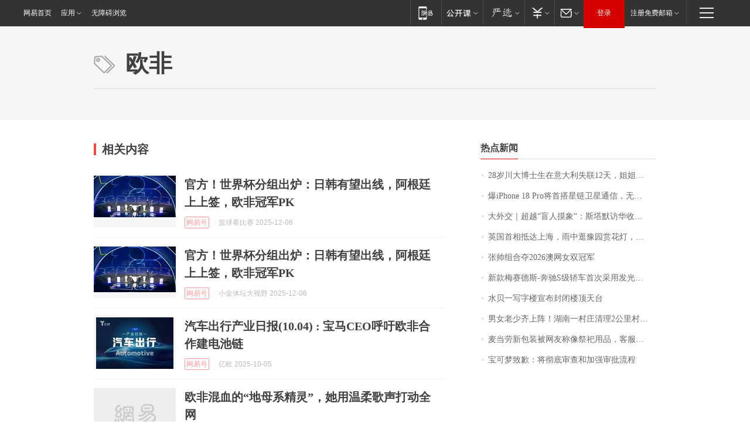

--- FILE ---
content_type: application/x-javascript
request_url: https://news.163.com/special/00015BLB/keywordindex_hot.js?_=1769915627852&callback=callback
body_size: 961
content:
callback({
date: "2026-02-01 10:15:57",
news:[
		        	{
		"title":"\u0032\u0038\u5C81\u5DDD\u5927\u535A\u58EB\u751F\u5728\u610F\u5927\u5229\u5931\u8054\u0031\u0032\u5929\uFF0C\u59D0\u59D0\u5168\u7F51\u6C42\u52A9\uFF1A\u7236\u6BCD\u201C\u642C\u7816\u201D\u4F9B\u4ED6\u8BFB\u535A\uFF0C\u672C\u8BE5\u4ECA\u5E74\u6BD5\u4E1A",
        "time":"2026.02.01 10:00:00",
		"link":"https://www.163.com/dy/article/KKI3D446051492T3.html",
	}
      	         ,
        	{
		"title":"\u7206\u0069\u0050\u0068\u006F\u006E\u0065\u0020\u0031\u0038\u0020\u0050\u0072\u006F\u5C06\u9996\u642D\u661F\u94FE\u536B\u661F\u901A\u4FE1\uFF0C\u65E0\u9700\u989D\u5916\u786C\u4EF6\u5B9E\u73B0\u201C\u65E0\u6B7B\u89D2\u201D\u8054\u7F51",
        "time":"2026.02.01 10:00:00",
		"link":"https://www.163.com/dy/article/KKHGDF2E0514R9OJ.html",
	}
      	         ,
        	{
		"title":"\u5927\u5916\u4EA4\uFF5C\u8D85\u8D8A\u201C\u76F2\u4EBA\u6478\u8C61\u201D\uFF1A\u65AF\u5854\u9ED8\u8BBF\u534E\u6536\u5B98\uFF0C\u4E2D\u82F1\u5173\u7CFB\u8FC8\u5165\u201C\u52A1\u5B9E\u65B0\u5468\u671F\u201D",
        "time":"2026.02.01 10:00:00",
		"link":"https://www.163.com/dy/article/KKJ9MDIP0514R9P4.html",
	}
      	         ,
        	{
		"title":"\u82F1\u56FD\u9996\u76F8\u62B5\u8FBE\u4E0A\u6D77\uFF0C\u96E8\u4E2D\u901B\u8C6B\u56ED\u8D4F\u82B1\u706F\uFF0C\u5F00\u5FC3\u4E70\u4E0B\u0034\u0038\u5143\u8774\u8776\u9165",
        "time":"2026.02.01 10:00:00",
		"link":"https://www.163.com/dy/article/KKI1HA6M053469LG.html",
	}
      	         ,
        	{
		"title":"\u5F20\u5E05\u7EC4\u5408\u593A\u0032\u0030\u0032\u0036\u6FB3\u7F51\u5973\u53CC\u51A0\u519B",
        "time":"2026.02.01 10:00:00",
		"link":"https://www.163.com/dy/article/KKJKGNIV000189PS.html",
	}
      	         ,
        	{
		"title":"\u65B0\u6B3E\u6885\u8D5B\u5FB7\u65AF\u002D\u5954\u9A70\u0053\u7EA7\u8F7F\u8F66\u9996\u6B21\u91C7\u7528\u53D1\u5149\u7ACB\u6807",
        "time":"2026.02.01 10:00:00",
		"link":"https://www.163.com/dy/article/KKGNKAHQ0534A4SC.html",
	}
      	         ,
        	{
		"title":"\u6C34\u8D1D\u4E00\u5199\u5B57\u697C\u5BA3\u5E03\u5C01\u95ED\u697C\u9876\u5929\u53F0",
        "time":"2026.02.01 10:00:00",
		"link":"https://www.163.com/dy/article/KKFEHOR30001899O.html",
	}
      	         ,
        	{
		"title":"\u7537\u5973\u8001\u5C11\u9F50\u4E0A\u9635\uFF01\u6E56\u5357\u4E00\u6751\u5E84\u6E05\u7406\u0032\u516C\u91CC\u6751\u9053\uFF0C\u8FCE\u4EB2\u4EBA\u56DE\u5BB6\u8FC7\u5E74\u0020\u6751\u6C11\uFF1A\u4E00\u58F0\u53F7\u53EC\u6765\u4E86\u0035\u0030\u591A\u4EBA",
        "time":"2026.02.01 10:00:00",
		"link":"https://www.163.com/dy/article/KKHAFBTN051492T3.html",
	}
      	         ,
        	{
		"title":"\u9EA6\u5F53\u52B3\u65B0\u5305\u88C5\u88AB\u7F51\u53CB\u79F0\u50CF\u796D\u7940\u7528\u54C1\uFF0C\u5BA2\u670D\u56DE\u5E94",
        "time":"2026.02.01 10:00:00",
		"link":"https://www.163.com/dy/article/KKHKPOQL05149E7M.html",
	}
      	         ,
        	{
		"title":"\u5B9D\u53EF\u68A6\u81F4\u6B49\uFF1A\u5C06\u5F7B\u5E95\u5BA1\u67E5\u548C\u52A0\u5F3A\u5BA1\u6279\u6D41\u7A0B",
        "time":"2026.02.01 10:00:00",
		"link":"https://www.163.com/dy/article/KKI1H4G00001899O.html",
	}
      ],
photos: [
		]
})